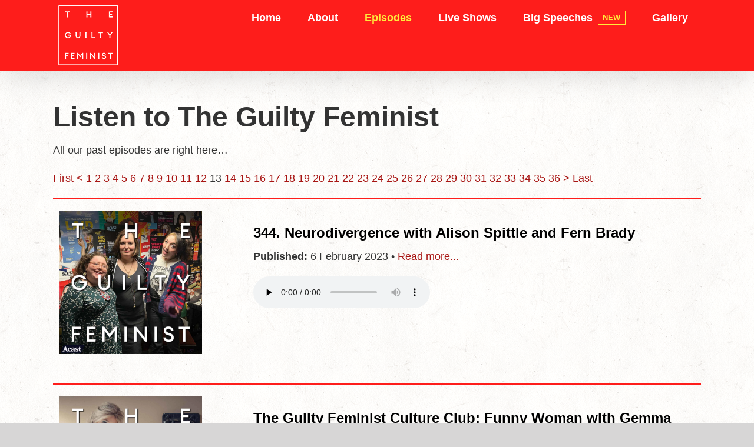

--- FILE ---
content_type: text/html; charset=UTF-8
request_url: https://guiltyfeminist.com/episodes/?epp=13
body_size: 14980
content:
<!DOCTYPE html><html class="avada-html-layout-wide avada-html-header-position-top" lang="en-GB" prefix="og: http://ogp.me/ns# fb: http://ogp.me/ns/fb#"><head> <script type="text/javascript">
/* <![CDATA[ */
var gform;gform||(document.addEventListener("gform_main_scripts_loaded",function(){gform.scriptsLoaded=!0}),document.addEventListener("gform/theme/scripts_loaded",function(){gform.themeScriptsLoaded=!0}),window.addEventListener("DOMContentLoaded",function(){gform.domLoaded=!0}),gform={domLoaded:!1,scriptsLoaded:!1,themeScriptsLoaded:!1,isFormEditor:()=>"function"==typeof InitializeEditor,callIfLoaded:function(o){return!(!gform.domLoaded||!gform.scriptsLoaded||!gform.themeScriptsLoaded&&!gform.isFormEditor()||(gform.isFormEditor()&&console.warn("The use of gform.initializeOnLoaded() is deprecated in the form editor context and will be removed in Gravity Forms 3.1."),o(),0))},initializeOnLoaded:function(o){gform.callIfLoaded(o)||(document.addEventListener("gform_main_scripts_loaded",()=>{gform.scriptsLoaded=!0,gform.callIfLoaded(o)}),document.addEventListener("gform/theme/scripts_loaded",()=>{gform.themeScriptsLoaded=!0,gform.callIfLoaded(o)}),window.addEventListener("DOMContentLoaded",()=>{gform.domLoaded=!0,gform.callIfLoaded(o)}))},hooks:{action:{},filter:{}},addAction:function(o,r,e,t){gform.addHook("action",o,r,e,t)},addFilter:function(o,r,e,t){gform.addHook("filter",o,r,e,t)},doAction:function(o){gform.doHook("action",o,arguments)},applyFilters:function(o){return gform.doHook("filter",o,arguments)},removeAction:function(o,r){gform.removeHook("action",o,r)},removeFilter:function(o,r,e){gform.removeHook("filter",o,r,e)},addHook:function(o,r,e,t,n){null==gform.hooks[o][r]&&(gform.hooks[o][r]=[]);var d=gform.hooks[o][r];null==n&&(n=r+"_"+d.length),gform.hooks[o][r].push({tag:n,callable:e,priority:t=null==t?10:t})},doHook:function(r,o,e){var t;if(e=Array.prototype.slice.call(e,1),null!=gform.hooks[r][o]&&((o=gform.hooks[r][o]).sort(function(o,r){return o.priority-r.priority}),o.forEach(function(o){"function"!=typeof(t=o.callable)&&(t=window[t]),"action"==r?t.apply(null,e):e[0]=t.apply(null,e)})),"filter"==r)return e[0]},removeHook:function(o,r,t,n){var e;null!=gform.hooks[o][r]&&(e=(e=gform.hooks[o][r]).filter(function(o,r,e){return!!(null!=n&&n!=o.tag||null!=t&&t!=o.priority)}),gform.hooks[o][r]=e)}});
/* ]]> */
</script>
<meta http-equiv="X-UA-Compatible" content="IE=edge" /><meta http-equiv="Content-Type" content="text/html; charset=utf-8"/><meta name="viewport" content="width=device-width, initial-scale=1" /><link media="all" href="https://guiltyfeminist.com/wp-content/cache/autoptimize/css/autoptimize_8e93fee514bb1c7555b8728089960bf2.css" rel="stylesheet"><title>Episodes &#8211; The Guilty Feminist</title><meta name='robots' content='max-image-preview:large' /><link rel="alternate" type="application/rss+xml" title="The Guilty Feminist &raquo; Feed" href="https://guiltyfeminist.com/feed/" /><link rel="alternate" type="application/rss+xml" title="The Guilty Feminist &raquo; Comments Feed" href="https://guiltyfeminist.com/comments/feed/" /><link rel="alternate" title="oEmbed (JSON)" type="application/json+oembed" href="https://guiltyfeminist.com/wp-json/oembed/1.0/embed?url=https%3A%2F%2Fguiltyfeminist.com%2Fepisodes%2F" /><link rel="alternate" title="oEmbed (XML)" type="text/xml+oembed" href="https://guiltyfeminist.com/wp-json/oembed/1.0/embed?url=https%3A%2F%2Fguiltyfeminist.com%2Fepisodes%2F&#038;format=xml" /><meta name="description" content="Listen to The Guilty Feminist
All our past episodes are right here... 
Next live show...  More live shows..."/><meta property="og:locale" content="en_GB"/><meta property="og:type" content="article"/><meta property="og:site_name" content="The Guilty Feminist"/><meta property="og:title" content="  Episodes"/><meta property="og:description" content="Listen to The Guilty Feminist
All our past episodes are right here... 
Next live show...  More live shows..."/><meta property="og:url" content="https://guiltyfeminist.com/episodes/"/><meta property="article:modified_time" content="2025-07-21T11:35:32+00:00"/><meta property="og:image" content="https://guiltyfeminist.com/wp-content/uploads/2019/04/GuiltyFeminist_Logo_120.png"/><meta property="og:image:width" content="120"/><meta property="og:image:height" content="120"/><meta property="og:image:type" content="image/png"/><link rel='stylesheet' id='fusion-dynamic-css-css' href='https://guiltyfeminist.com/wp-content/uploads/fusion-styles/731e410ad1948cbab0808736b8fae8dc.min.css?ver=3.13.3' type='text/css' media='all' /> <script type="text/javascript" src="https://guiltyfeminist.com/wp-includes/js/jquery/jquery.min.js?ver=3.7.1" id="jquery-core-js"></script> <link rel="https://api.w.org/" href="https://guiltyfeminist.com/wp-json/" /><link rel="alternate" title="JSON" type="application/json" href="https://guiltyfeminist.com/wp-json/wp/v2/pages/87" /><link rel="EditURI" type="application/rsd+xml" title="RSD" href="https://guiltyfeminist.com/xmlrpc.php?rsd" /><meta name="generator" content="WordPress 6.9" /><link rel="canonical" href="https://guiltyfeminist.com/episodes/" /><link rel='shortlink' href='https://guiltyfeminist.com/?p=87' /> <script type="text/javascript">(function(url){
	if(/(?:Chrome\/26\.0\.1410\.63 Safari\/537\.31|WordfenceTestMonBot)/.test(navigator.userAgent)){ return; }
	var addEvent = function(evt, handler) {
		if (window.addEventListener) {
			document.addEventListener(evt, handler, false);
		} else if (window.attachEvent) {
			document.attachEvent('on' + evt, handler);
		}
	};
	var removeEvent = function(evt, handler) {
		if (window.removeEventListener) {
			document.removeEventListener(evt, handler, false);
		} else if (window.detachEvent) {
			document.detachEvent('on' + evt, handler);
		}
	};
	var evts = 'contextmenu dblclick drag dragend dragenter dragleave dragover dragstart drop keydown keypress keyup mousedown mousemove mouseout mouseover mouseup mousewheel scroll'.split(' ');
	var logHuman = function() {
		if (window.wfLogHumanRan) { return; }
		window.wfLogHumanRan = true;
		var wfscr = document.createElement('script');
		wfscr.type = 'text/javascript';
		wfscr.async = true;
		wfscr.src = url + '&r=' + Math.random();
		(document.getElementsByTagName('head')[0]||document.getElementsByTagName('body')[0]).appendChild(wfscr);
		for (var i = 0; i < evts.length; i++) {
			removeEvent(evts[i], logHuman);
		}
	};
	for (var i = 0; i < evts.length; i++) {
		addEvent(evts[i], logHuman);
	}
})('//guiltyfeminist.com/?wordfence_lh=1&hid=5379FD54A96001893AF4E8F2C3970F30');</script><link rel="icon" href="https://guiltyfeminist.com/wp-content/uploads/2018/05/cropped-2018-logo-rw-32x32.jpg" sizes="32x32" /><link rel="icon" href="https://guiltyfeminist.com/wp-content/uploads/2018/05/cropped-2018-logo-rw-192x192.jpg" sizes="192x192" /><link rel="apple-touch-icon" href="https://guiltyfeminist.com/wp-content/uploads/2018/05/cropped-2018-logo-rw-180x180.jpg" /><meta name="msapplication-TileImage" content="https://guiltyfeminist.com/wp-content/uploads/2018/05/cropped-2018-logo-rw-270x270.jpg" /> <script type="text/javascript">var doc = document.documentElement;
			doc.setAttribute( 'data-useragent', navigator.userAgent );</script> </head><body data-rsssl=1 class="wp-singular page-template-default page page-id-87 wp-theme-Avada fusion-image-hovers fusion-pagination-sizing fusion-button_type-flat fusion-button_span-no fusion-button_gradient-linear avada-image-rollover-circle-yes avada-image-rollover-yes avada-image-rollover-direction-left fusion-body ltr no-tablet-sticky-header no-mobile-sticky-header no-mobile-slidingbar no-mobile-totop avada-has-rev-slider-styles fusion-disable-outline fusion-sub-menu-fade mobile-logo-pos-left layout-wide-mode avada-has-boxed-modal-shadow-none layout-scroll-offset-full avada-has-zero-margin-offset-top fusion-top-header menu-text-align-center mobile-menu-design-modern fusion-show-pagination-text fusion-header-layout-v1 avada-responsive avada-footer-fx-none avada-menu-highlight-style-background fusion-search-form-classic fusion-main-menu-search-overlay fusion-avatar-square avada-dropdown-styles avada-blog-layout-large avada-blog-archive-layout-large avada-header-shadow-yes avada-menu-icon-position-left avada-has-megamenu-shadow avada-has-mainmenu-dropdown-divider avada-has-breadcrumb-mobile-hidden avada-has-titlebar-hide avada-has-pagination-padding avada-flyout-menu-direction-fade avada-ec-views-v1" data-awb-post-id="87"> <a class="skip-link screen-reader-text" href="#content">Skip to content</a><div id="boxed-wrapper"><div id="wrapper" class="fusion-wrapper"><div id="home" style="position:relative;top:-1px;"></div><header class="fusion-header-wrapper fusion-header-shadow"><div class="fusion-header-v1 fusion-logo-alignment fusion-logo-left fusion-sticky-menu- fusion-sticky-logo- fusion-mobile-logo-  fusion-mobile-menu-design-modern"><div class="fusion-header-sticky-height"></div><div class="fusion-header"><div class="fusion-row"><div class="fusion-logo" data-margin-top="0" data-margin-bottom="0" data-margin-left="0px" data-margin-right="0px"> <a class="fusion-logo-link"  href="https://guiltyfeminist.com/" > <img src="https://guiltyfeminist.com/wp-content/uploads/2019/04/GuiltyFeminist_Logo_120.png" srcset="https://guiltyfeminist.com/wp-content/uploads/2019/04/GuiltyFeminist_Logo_120.png 1x" width="120" height="120" alt="The Guilty Feminist Logo" data-retina_logo_url="" class="fusion-standard-logo" /> </a></div><nav class="fusion-main-menu" aria-label="Main Menu"><div class="fusion-overlay-search"><form role="search" class="searchform fusion-search-form  fusion-search-form-classic" method="get" action="https://guiltyfeminist.com/"><div class="fusion-search-form-content"><div class="fusion-search-field search-field"> <label><span class="screen-reader-text">Search for:</span> <input type="search" value="" name="s" class="s" placeholder="Search..." required aria-required="true" aria-label="Search..."/> </label></div><div class="fusion-search-button search-button"> <input type="submit" class="fusion-search-submit searchsubmit" aria-label="Search" value="&#xf002;" /></div></div></form><div class="fusion-search-spacer"></div><a href="#" role="button" aria-label="Close Search" class="fusion-close-search"></a></div><ul id="menu-top-menu" class="fusion-menu"><li  id="menu-item-207"  class="menu-item menu-item-type-post_type menu-item-object-page menu-item-home menu-item-207"  data-item-id="207"><a  href="https://guiltyfeminist.com/" class="fusion-background-highlight"><span class="menu-text">Home</span></a></li><li  id="menu-item-96"  class="menu-item menu-item-type-post_type menu-item-object-page menu-item-96"  data-item-id="96"><a  href="https://guiltyfeminist.com/about/" class="fusion-background-highlight"><span class="menu-text">About</span></a></li><li  id="menu-item-97"  class="menu-item menu-item-type-post_type menu-item-object-page current-menu-item page_item page-item-87 current_page_item menu-item-97"  data-item-id="97"><a  href="https://guiltyfeminist.com/episodes/" class="fusion-background-highlight"><span class="menu-text">Episodes</span></a></li><li  id="menu-item-100"  class="menu-item menu-item-type-post_type menu-item-object-page menu-item-100"  data-item-id="100"><a  href="https://guiltyfeminist.com/live-shows/" class="fusion-background-highlight"><span class="menu-text">Live Shows</span></a></li><li  id="menu-item-4173"  class="menu-item menu-item-type-post_type menu-item-object-page menu-item-4173"  data-item-id="4173"><a  href="https://guiltyfeminist.com/big-speeches/" class="fusion-background-highlight fusion-has-highlight-label"><span class="menu-text">Big Speeches<span class="fusion-menu-highlight-label" style="border-color:var(--awb-custom11);color:var(--awb-custom11);">NEW</span></span></a></li><li  id="menu-item-98"  class="menu-item menu-item-type-post_type menu-item-object-page menu-item-98"  data-item-id="98"><a  href="https://guiltyfeminist.com/gallery/" class="fusion-background-highlight"><span class="menu-text">Gallery</span></a></li></ul></nav><div class="fusion-mobile-menu-icons"> <a href="#" class="fusion-icon awb-icon-bars" aria-label="Toggle mobile menu" aria-expanded="false"></a></div><nav class="fusion-mobile-nav-holder fusion-mobile-menu-text-align-left fusion-mobile-menu-indicator-hide" aria-label="Main Menu Mobile"></nav></div></div></div><div class="fusion-clearfix"></div></header><div id="sliders-container" class="fusion-slider-visibility"></div><main id="main" class="clearfix "><div class="fusion-row" style=""><section id="content" style="width: 100%;"><div id="post-87" class="post-87 page type-page status-publish hentry"> <span class="entry-title rich-snippet-hidden">Episodes</span><span class="vcard rich-snippet-hidden"><span class="fn"><a href="https://guiltyfeminist.com/author/admin_tom/" title="Posts by Tom Salinsky" rel="author">Tom Salinsky</a></span></span><span class="updated rich-snippet-hidden">2025-07-21T12:35:32+01:00</span><div class="post-content"><div class="fusion-fullwidth fullwidth-box fusion-builder-row-1 nonhundred-percent-fullwidth non-hundred-percent-height-scrolling" style="--awb-border-radius-top-left:0px;--awb-border-radius-top-right:0px;--awb-border-radius-bottom-right:0px;--awb-border-radius-bottom-left:0px;--awb-background-color:rgba(255,255,255,0);--awb-flex-wrap:wrap;" ><div class="fusion-builder-row fusion-row"><div class="fusion-layout-column fusion_builder_column fusion-builder-column-0 fusion_builder_column_1_1 1_1 fusion-one-full fusion-column-first fusion-column-last" style="--awb-bg-size:cover;--awb-margin-bottom:0px;"><div class="fusion-column-wrapper fusion-flex-column-wrapper-legacy"><div class="fusion-text fusion-text-1"><h1>Listen to The Guilty Feminist</h1><p>All our past episodes are right here&#8230;</p><p id="pagination-top"><a href="?epp=1">First</a> <a href="?epp=12"><</a> <a href="?epp=1">1</a> <a href="?epp=2">2</a> <a href="?epp=3">3</a> <a href="?epp=4">4</a> <a href="?epp=5">5</a> <a href="?epp=6">6</a> <a href="?epp=7">7</a> <a href="?epp=8">8</a> <a href="?epp=9">9</a> <a href="?epp=10">10</a> <a href="?epp=11">11</a> <a href="?epp=12">12</a> 13 <a href="?epp=14">14</a> <a href="?epp=15">15</a> <a href="?epp=16">16</a> <a href="?epp=17">17</a> <a href="?epp=18">18</a> <a href="?epp=19">19</a> <a href="?epp=20">20</a> <a href="?epp=21">21</a> <a href="?epp=22">22</a> <a href="?epp=23">23</a> <a href="?epp=24">24</a> <a href="?epp=25">25</a> <a href="?epp=26">26</a> <a href="?epp=27">27</a> <a href="?epp=28">28</a> <a href="?epp=29">29</a> <a href="?epp=30">30</a> <a href="?epp=31">31</a> <a href="?epp=32">32</a> <a href="?epp=33">33</a> <a href="?epp=34">34</a> <a href="?epp=35">35</a> <a href="?epp=36">36</a> <a href="?epp=14"">></a> <a href="?epp=36">Last</a></p><div class="fusion-builder-row fusion-builder-row-inner fusion-row " style="border-top: 2px solid #fe1d1b;"><div  class="fusion-layout-column fusion_builder_column fusion_builder_column_1_4  fusion-one-fourth fusion-column-first 1_4"  style='margin-top: 0px;margin-bottom: 50px;width:25%;width:calc(25% - ( ( 4% ) * 0.25 ) );margin-right:4%; padding-top:20px'><div class="fusion-column-wrapper" style="background-position:left top;background-repeat:no-repeat;-webkit-background-size:cover;-moz-background-size:cover;-o-background-size:cover;background-size:cover;"  data-bg-url=""> <span class="fusion-imageframe imageframe-none imageframe-1 hover-type-none"> <img decoding="async" src="https://megaphone.imgix.net/podcasts/5168dd72-9ac3-11f0-b3bf-b31e7716f1cb/image/cb089bcd836f90b451ab94210df72ac5.jpeg?ixlib=rails-4.3.1&max-w=3000&max-h=3000&fit=crop&auto=format,compress" width="250" height="141" alt="" title="" class="img-responsive wp-image-4211"/> </span></div></div><div  class="fusion-layout-column fusion_builder_column fusion_builder_column_3_4  fusion-three-fourth fusion-column-last 3_4"  style='margin-top: 0px;margin-bottom: 50px;width:75%;width:calc(75% - ( ( 4% ) * 0.75 ) );'><div class="fusion-column-wrapper" style="background-position:left top;background-repeat:no-repeat;-webkit-background-size:cover;-moz-background-size:cover;-o-background-size:cover;background-size:cover; padding-top:20px"  data-bg-url=""><div class="fusion-text"><h2><a href="/episode?episode=466" style="color:#000;">344. Neurodivergence with Alison Spittle and Fern Brady</a></h2><p><strong>Published: </strong>6 February 2023 &bull; <a href="/episode?episode=466">Read more...</a></p><p></p><p><audio controls preload="none"><source src="https://traffic.megaphone.fm/APL5675616079.mp3?updated=1759266364" type="audio/mpeg">Your browser does not support the audio element.</audio></p></div></div></div></div><div class="fusion-builder-row fusion-builder-row-inner fusion-row " style="border-top: 2px solid #fe1d1b;"><div  class="fusion-layout-column fusion_builder_column fusion_builder_column_1_4  fusion-one-fourth fusion-column-first 1_4"  style='margin-top: 0px;margin-bottom: 50px;width:25%;width:calc(25% - ( ( 4% ) * 0.25 ) );margin-right:4%; padding-top:20px'><div class="fusion-column-wrapper" style="background-position:left top;background-repeat:no-repeat;-webkit-background-size:cover;-moz-background-size:cover;-o-background-size:cover;background-size:cover;"  data-bg-url=""> <span class="fusion-imageframe imageframe-none imageframe-1 hover-type-none"> <img decoding="async" src="https://megaphone.imgix.net/podcasts/51d4af98-9ac3-11f0-b3bf-5f7852733e0b/image/7c663a9f71a4b516baf925bd642fea24.jpeg?ixlib=rails-4.3.1&max-w=3000&max-h=3000&fit=crop&auto=format,compress" width="250" height="141" alt="" title="" class="img-responsive wp-image-4211"/> </span></div></div><div  class="fusion-layout-column fusion_builder_column fusion_builder_column_3_4  fusion-three-fourth fusion-column-last 3_4"  style='margin-top: 0px;margin-bottom: 50px;width:75%;width:calc(75% - ( ( 4% ) * 0.75 ) );'><div class="fusion-column-wrapper" style="background-position:left top;background-repeat:no-repeat;-webkit-background-size:cover;-moz-background-size:cover;-o-background-size:cover;background-size:cover; padding-top:20px"  data-bg-url=""><div class="fusion-text"><h2><a href="/episode?episode=465" style="color:#000;">The Guilty Feminist Culture Club: Funny Woman with Gemma Arterton</a></h2><p><strong>Published: </strong>3 February 2023 &bull; <a href="/episode?episode=465">Read more...</a></p><p></p><p><audio controls preload="none"><source src="https://traffic.megaphone.fm/APL9669233761.mp3?updated=1759265984" type="audio/mpeg">Your browser does not support the audio element.</audio></p></div></div></div></div><div class="fusion-builder-row fusion-builder-row-inner fusion-row " style="border-top: 2px solid #fe1d1b;"><div  class="fusion-layout-column fusion_builder_column fusion_builder_column_1_4  fusion-one-fourth fusion-column-first 1_4"  style='margin-top: 0px;margin-bottom: 50px;width:25%;width:calc(25% - ( ( 4% ) * 0.25 ) );margin-right:4%; padding-top:20px'><div class="fusion-column-wrapper" style="background-position:left top;background-repeat:no-repeat;-webkit-background-size:cover;-moz-background-size:cover;-o-background-size:cover;background-size:cover;"  data-bg-url=""> <span class="fusion-imageframe imageframe-none imageframe-1 hover-type-none"> <img decoding="async" src="https://megaphone.imgix.net/podcasts/523a864c-9ac3-11f0-b3bf-5f96016751e5/image/8cf82726a404d3a4d385df3b9b95071b.jpeg?ixlib=rails-4.3.1&max-w=3000&max-h=3000&fit=crop&auto=format,compress" width="250" height="141" alt="" title="" class="img-responsive wp-image-4211"/> </span></div></div><div  class="fusion-layout-column fusion_builder_column fusion_builder_column_3_4  fusion-three-fourth fusion-column-last 3_4"  style='margin-top: 0px;margin-bottom: 50px;width:75%;width:calc(75% - ( ( 4% ) * 0.75 ) );'><div class="fusion-column-wrapper" style="background-position:left top;background-repeat:no-repeat;-webkit-background-size:cover;-moz-background-size:cover;-o-background-size:cover;background-size:cover; padding-top:20px"  data-bg-url=""><div class="fusion-text"><h2><a href="/episode?episode=464" style="color:#000;">343. Confessions with Jessica Fostekew and special guest Catherine Cohen</a></h2><p><strong>Published: </strong>30 January 2023 &bull; <a href="/episode?episode=464">Read more...</a></p><p></p><p><audio controls preload="none"><source src="https://traffic.megaphone.fm/APL6844376765.mp3?updated=1759266288" type="audio/mpeg">Your browser does not support the audio element.</audio></p></div></div></div></div><div class="fusion-builder-row fusion-builder-row-inner fusion-row " style="border-top: 2px solid #fe1d1b;"><div  class="fusion-layout-column fusion_builder_column fusion_builder_column_1_4  fusion-one-fourth fusion-column-first 1_4"  style='margin-top: 0px;margin-bottom: 50px;width:25%;width:calc(25% - ( ( 4% ) * 0.25 ) );margin-right:4%; padding-top:20px'><div class="fusion-column-wrapper" style="background-position:left top;background-repeat:no-repeat;-webkit-background-size:cover;-moz-background-size:cover;-o-background-size:cover;background-size:cover;"  data-bg-url=""> <span class="fusion-imageframe imageframe-none imageframe-1 hover-type-none"> <img decoding="async" src="https://megaphone.imgix.net/podcasts/52a37a9e-9ac3-11f0-b3bf-dbff47a20bf8/image/37916607f42bbe3277ad63a60ea65af4.jpeg?ixlib=rails-4.3.1&max-w=3000&max-h=3000&fit=crop&auto=format,compress" width="250" height="141" alt="" title="" class="img-responsive wp-image-4211"/> </span></div></div><div  class="fusion-layout-column fusion_builder_column fusion_builder_column_3_4  fusion-three-fourth fusion-column-last 3_4"  style='margin-top: 0px;margin-bottom: 50px;width:75%;width:calc(75% - ( ( 4% ) * 0.75 ) );'><div class="fusion-column-wrapper" style="background-position:left top;background-repeat:no-repeat;-webkit-background-size:cover;-moz-background-size:cover;-o-background-size:cover;background-size:cover; padding-top:20px"  data-bg-url=""><div class="fusion-text"><h2><a href="/episode?episode=463" style="color:#000;">342. Town Hall with Lauren Levine, Tamzin Lent, Jamie Klingler and Mandu Reid</a></h2><p><strong>Published: </strong>23 January 2023 &bull; <a href="/episode?episode=463">Read more...</a></p><p></p><p><audio controls preload="none"><source src="https://traffic.megaphone.fm/APL5886882687.mp3?updated=1759266397" type="audio/mpeg">Your browser does not support the audio element.</audio></p></div></div></div></div><div class="fusion-builder-row fusion-builder-row-inner fusion-row " style="border-top: 2px solid #fe1d1b;"><div  class="fusion-layout-column fusion_builder_column fusion_builder_column_1_4  fusion-one-fourth fusion-column-first 1_4"  style='margin-top: 0px;margin-bottom: 50px;width:25%;width:calc(25% - ( ( 4% ) * 0.25 ) );margin-right:4%; padding-top:20px'><div class="fusion-column-wrapper" style="background-position:left top;background-repeat:no-repeat;-webkit-background-size:cover;-moz-background-size:cover;-o-background-size:cover;background-size:cover;"  data-bg-url=""> <span class="fusion-imageframe imageframe-none imageframe-1 hover-type-none"> <img decoding="async" src="https://megaphone.imgix.net/podcasts/53155146-9ac3-11f0-b3bf-27cc7b5e6886/image/cbf590b2c94864b95f44ea4bc44ddb1e.jpeg?ixlib=rails-4.3.1&max-w=3000&max-h=3000&fit=crop&auto=format,compress" width="250" height="141" alt="" title="" class="img-responsive wp-image-4211"/> </span></div></div><div  class="fusion-layout-column fusion_builder_column fusion_builder_column_3_4  fusion-three-fourth fusion-column-last 3_4"  style='margin-top: 0px;margin-bottom: 50px;width:75%;width:calc(75% - ( ( 4% ) * 0.75 ) );'><div class="fusion-column-wrapper" style="background-position:left top;background-repeat:no-repeat;-webkit-background-size:cover;-moz-background-size:cover;-o-background-size:cover;background-size:cover; padding-top:20px"  data-bg-url=""><div class="fusion-text"><h2><a href="/episode?episode=462" style="color:#000;">341. Live from London with Jessica Fostekew and Chloe Petts</a></h2><p><strong>Published: </strong>16 January 2023 &bull; <a href="/episode?episode=462">Read more...</a></p><p></p><p><audio controls preload="none"><source src="https://traffic.megaphone.fm/APL8907979840.mp3?updated=1759266243" type="audio/mpeg">Your browser does not support the audio element.</audio></p></div></div></div></div><div class="fusion-builder-row fusion-builder-row-inner fusion-row " style="border-top: 2px solid #fe1d1b;"><div  class="fusion-layout-column fusion_builder_column fusion_builder_column_1_4  fusion-one-fourth fusion-column-first 1_4"  style='margin-top: 0px;margin-bottom: 50px;width:25%;width:calc(25% - ( ( 4% ) * 0.25 ) );margin-right:4%; padding-top:20px'><div class="fusion-column-wrapper" style="background-position:left top;background-repeat:no-repeat;-webkit-background-size:cover;-moz-background-size:cover;-o-background-size:cover;background-size:cover;"  data-bg-url=""> <span class="fusion-imageframe imageframe-none imageframe-1 hover-type-none"> <img decoding="async" src="https://megaphone.imgix.net/podcasts/538aed34-9ac3-11f0-b3bf-8f7b2bc7b6c5/image/8a6d65de1341b9d733e41fffc3976e52.jpeg?ixlib=rails-4.3.1&max-w=3000&max-h=3000&fit=crop&auto=format,compress" width="250" height="141" alt="" title="" class="img-responsive wp-image-4211"/> </span></div></div><div  class="fusion-layout-column fusion_builder_column fusion_builder_column_3_4  fusion-three-fourth fusion-column-last 3_4"  style='margin-top: 0px;margin-bottom: 50px;width:75%;width:calc(75% - ( ( 4% ) * 0.75 ) );'><div class="fusion-column-wrapper" style="background-position:left top;background-repeat:no-repeat;-webkit-background-size:cover;-moz-background-size:cover;-o-background-size:cover;background-size:cover; padding-top:20px"  data-bg-url=""><div class="fusion-text"><h2><a href="/episode?episode=461" style="color:#000;">Iran continued with special guests Ramita Navai and Rogine Babaei </a></h2><p><strong>Published: </strong>11 January 2023 &bull; <a href="/episode?episode=461">Read more...</a></p><p></p><p><audio controls preload="none"><source src="https://traffic.megaphone.fm/APL4952865380.mp3?updated=1759265970" type="audio/mpeg">Your browser does not support the audio element.</audio></p></div></div></div></div><div class="fusion-builder-row fusion-builder-row-inner fusion-row " style="border-top: 2px solid #fe1d1b;"><div  class="fusion-layout-column fusion_builder_column fusion_builder_column_1_4  fusion-one-fourth fusion-column-first 1_4"  style='margin-top: 0px;margin-bottom: 50px;width:25%;width:calc(25% - ( ( 4% ) * 0.25 ) );margin-right:4%; padding-top:20px'><div class="fusion-column-wrapper" style="background-position:left top;background-repeat:no-repeat;-webkit-background-size:cover;-moz-background-size:cover;-o-background-size:cover;background-size:cover;"  data-bg-url=""> <span class="fusion-imageframe imageframe-none imageframe-1 hover-type-none"> <img decoding="async" src="https://megaphone.imgix.net/podcasts/53f9b6ce-9ac3-11f0-b3bf-c7f1c9ebe0b0/image/eedea5fe790db43e55eaef762607c8a4.jpeg?ixlib=rails-4.3.1&max-w=3000&max-h=3000&fit=crop&auto=format,compress" width="250" height="141" alt="" title="" class="img-responsive wp-image-4211"/> </span></div></div><div  class="fusion-layout-column fusion_builder_column fusion_builder_column_3_4  fusion-three-fourth fusion-column-last 3_4"  style='margin-top: 0px;margin-bottom: 50px;width:75%;width:calc(75% - ( ( 4% ) * 0.75 ) );'><div class="fusion-column-wrapper" style="background-position:left top;background-repeat:no-repeat;-webkit-background-size:cover;-moz-background-size:cover;-o-background-size:cover;background-size:cover; padding-top:20px"  data-bg-url=""><div class="fusion-text"><h2><a href="/episode?episode=460" style="color:#000;">340. Iran with Shaparak Khorsandi and special guests Ramita Navai and Rogine Babaei</a></h2><p><strong>Published: </strong>9 January 2023 &bull; <a href="/episode?episode=460">Read more...</a></p><p></p><p><audio controls preload="none"><source src="https://traffic.megaphone.fm/APL2654449262.mp3?updated=1759266260" type="audio/mpeg">Your browser does not support the audio element.</audio></p></div></div></div></div><div class="fusion-builder-row fusion-builder-row-inner fusion-row " style="border-top: 2px solid #fe1d1b;"><div  class="fusion-layout-column fusion_builder_column fusion_builder_column_1_4  fusion-one-fourth fusion-column-first 1_4"  style='margin-top: 0px;margin-bottom: 50px;width:25%;width:calc(25% - ( ( 4% ) * 0.25 ) );margin-right:4%; padding-top:20px'><div class="fusion-column-wrapper" style="background-position:left top;background-repeat:no-repeat;-webkit-background-size:cover;-moz-background-size:cover;-o-background-size:cover;background-size:cover;"  data-bg-url=""> <span class="fusion-imageframe imageframe-none imageframe-1 hover-type-none"> <img decoding="async" src="https://megaphone.imgix.net/podcasts/5466b83c-9ac3-11f0-b3bf-7f504c92f9a4/image/5055649f0fbc54646a309fc66426080c.jpeg?ixlib=rails-4.3.1&max-w=3000&max-h=3000&fit=crop&auto=format,compress" width="250" height="141" alt="" title="" class="img-responsive wp-image-4211"/> </span></div></div><div  class="fusion-layout-column fusion_builder_column fusion_builder_column_3_4  fusion-three-fourth fusion-column-last 3_4"  style='margin-top: 0px;margin-bottom: 50px;width:75%;width:calc(75% - ( ( 4% ) * 0.75 ) );'><div class="fusion-column-wrapper" style="background-position:left top;background-repeat:no-repeat;-webkit-background-size:cover;-moz-background-size:cover;-o-background-size:cover;background-size:cover; padding-top:20px"  data-bg-url=""><div class="fusion-text"><h2><a href="/episode?episode=459" style="color:#000;">339. Live from Wellington with Cal Wilson and special guest Malina Momcilovic - part two</a></h2><p><strong>Published: </strong>2 January 2023 &bull; <a href="/episode?episode=459">Read more...</a></p><p></p><p><audio controls preload="none"><source src="https://traffic.megaphone.fm/APL2023079965.mp3?updated=1759266180" type="audio/mpeg">Your browser does not support the audio element.</audio></p></div></div></div></div><div class="fusion-builder-row fusion-builder-row-inner fusion-row " style="border-top: 2px solid #fe1d1b;"><div  class="fusion-layout-column fusion_builder_column fusion_builder_column_1_4  fusion-one-fourth fusion-column-first 1_4"  style='margin-top: 0px;margin-bottom: 50px;width:25%;width:calc(25% - ( ( 4% ) * 0.25 ) );margin-right:4%; padding-top:20px'><div class="fusion-column-wrapper" style="background-position:left top;background-repeat:no-repeat;-webkit-background-size:cover;-moz-background-size:cover;-o-background-size:cover;background-size:cover;"  data-bg-url=""> <span class="fusion-imageframe imageframe-none imageframe-1 hover-type-none"> <img decoding="async" src="https://megaphone.imgix.net/podcasts/54d27a7c-9ac3-11f0-b3bf-63127a4edff1/image/5055649f0fbc54646a309fc66426080c.jpeg?ixlib=rails-4.3.1&max-w=3000&max-h=3000&fit=crop&auto=format,compress" width="250" height="141" alt="" title="" class="img-responsive wp-image-4211"/> </span></div></div><div  class="fusion-layout-column fusion_builder_column fusion_builder_column_3_4  fusion-three-fourth fusion-column-last 3_4"  style='margin-top: 0px;margin-bottom: 50px;width:75%;width:calc(75% - ( ( 4% ) * 0.75 ) );'><div class="fusion-column-wrapper" style="background-position:left top;background-repeat:no-repeat;-webkit-background-size:cover;-moz-background-size:cover;-o-background-size:cover;background-size:cover; padding-top:20px"  data-bg-url=""><div class="fusion-text"><h2><a href="/episode?episode=458" style="color:#000;">339. Live from Wellington with Cal Wilson and special guest Malina Momcilovic - part one</a></h2><p><strong>Published: </strong>2 January 2023 &bull; <a href="/episode?episode=458">Read more...</a></p><p></p><p><audio controls preload="none"><source src="https://traffic.megaphone.fm/APL8793238565.mp3?updated=1759266245" type="audio/mpeg">Your browser does not support the audio element.</audio></p></div></div></div></div><div class="fusion-builder-row fusion-builder-row-inner fusion-row " style="border-top: 2px solid #fe1d1b;"><div  class="fusion-layout-column fusion_builder_column fusion_builder_column_1_4  fusion-one-fourth fusion-column-first 1_4"  style='margin-top: 0px;margin-bottom: 50px;width:25%;width:calc(25% - ( ( 4% ) * 0.25 ) );margin-right:4%; padding-top:20px'><div class="fusion-column-wrapper" style="background-position:left top;background-repeat:no-repeat;-webkit-background-size:cover;-moz-background-size:cover;-o-background-size:cover;background-size:cover;"  data-bg-url=""> <span class="fusion-imageframe imageframe-none imageframe-1 hover-type-none"> <img decoding="async" src="https://megaphone.imgix.net/podcasts/554c9ba4-9ac3-11f0-b3bf-f3fb4a6b68ad/image/ce7649ff508ddb5f2d041407b581d0c1.jpeg?ixlib=rails-4.3.1&max-w=3000&max-h=3000&fit=crop&auto=format,compress" width="250" height="141" alt="" title="" class="img-responsive wp-image-4211"/> </span></div></div><div  class="fusion-layout-column fusion_builder_column fusion_builder_column_3_4  fusion-three-fourth fusion-column-last 3_4"  style='margin-top: 0px;margin-bottom: 50px;width:75%;width:calc(75% - ( ( 4% ) * 0.75 ) );'><div class="fusion-column-wrapper" style="background-position:left top;background-repeat:no-repeat;-webkit-background-size:cover;-moz-background-size:cover;-o-background-size:cover;background-size:cover; padding-top:20px"  data-bg-url=""><div class="fusion-text"><h2><a href="/episode?episode=457" style="color:#000;">338. Camp as Christmas 2022 - part two</a></h2><p><strong>Published: </strong>26 December 2022 &bull; <a href="/episode?episode=457">Read more...</a></p><p></p><p><audio controls preload="none"><source src="https://traffic.megaphone.fm/APL2655152418.mp3?updated=1759266239" type="audio/mpeg">Your browser does not support the audio element.</audio></p></div></div></div></div><div class="fusion-builder-row fusion-builder-row-inner fusion-row " style="border-top: 2px solid #fe1d1b;"><div  class="fusion-layout-column fusion_builder_column fusion_builder_column_1_4  fusion-one-fourth fusion-column-first 1_4"  style='margin-top: 0px;margin-bottom: 50px;width:25%;width:calc(25% - ( ( 4% ) * 0.25 ) );margin-right:4%; padding-top:20px'><div class="fusion-column-wrapper" style="background-position:left top;background-repeat:no-repeat;-webkit-background-size:cover;-moz-background-size:cover;-o-background-size:cover;background-size:cover;"  data-bg-url=""> <span class="fusion-imageframe imageframe-none imageframe-1 hover-type-none"> <img decoding="async" src="https://megaphone.imgix.net/podcasts/55b65a8a-9ac3-11f0-b3bf-8ffd69253002/image/fbcbf46161ed1d505d7151b89c6e8929.jpeg?ixlib=rails-4.3.1&max-w=3000&max-h=3000&fit=crop&auto=format,compress" width="250" height="141" alt="" title="" class="img-responsive wp-image-4211"/> </span></div></div><div  class="fusion-layout-column fusion_builder_column fusion_builder_column_3_4  fusion-three-fourth fusion-column-last 3_4"  style='margin-top: 0px;margin-bottom: 50px;width:75%;width:calc(75% - ( ( 4% ) * 0.75 ) );'><div class="fusion-column-wrapper" style="background-position:left top;background-repeat:no-repeat;-webkit-background-size:cover;-moz-background-size:cover;-o-background-size:cover;background-size:cover; padding-top:20px"  data-bg-url=""><div class="fusion-text"><h2><a href="/episode?episode=456" style="color:#000;">338. Camp as Christmas 2022 - part one</a></h2><p><strong>Published: </strong>26 December 2022 &bull; <a href="/episode?episode=456">Read more...</a></p><p></p><p><audio controls preload="none"><source src="https://traffic.megaphone.fm/APL1700493680.mp3?updated=1759266184" type="audio/mpeg">Your browser does not support the audio element.</audio></p></div></div></div></div><div class="fusion-builder-row fusion-builder-row-inner fusion-row " style="border-top: 2px solid #fe1d1b;"><div  class="fusion-layout-column fusion_builder_column fusion_builder_column_1_4  fusion-one-fourth fusion-column-first 1_4"  style='margin-top: 0px;margin-bottom: 50px;width:25%;width:calc(25% - ( ( 4% ) * 0.25 ) );margin-right:4%; padding-top:20px'><div class="fusion-column-wrapper" style="background-position:left top;background-repeat:no-repeat;-webkit-background-size:cover;-moz-background-size:cover;-o-background-size:cover;background-size:cover;"  data-bg-url=""> <span class="fusion-imageframe imageframe-none imageframe-1 hover-type-none"> <img decoding="async" src="https://megaphone.imgix.net/podcasts/561c9a2a-9ac3-11f0-b3bf-137eaf0898b6/image/9222bc2dc3f100c2d5e5fb191be3e76e.jpeg?ixlib=rails-4.3.1&max-w=3000&max-h=3000&fit=crop&auto=format,compress" width="250" height="141" alt="" title="" class="img-responsive wp-image-4211"/> </span></div></div><div  class="fusion-layout-column fusion_builder_column fusion_builder_column_3_4  fusion-three-fourth fusion-column-last 3_4"  style='margin-top: 0px;margin-bottom: 50px;width:75%;width:calc(75% - ( ( 4% ) * 0.75 ) );'><div class="fusion-column-wrapper" style="background-position:left top;background-repeat:no-repeat;-webkit-background-size:cover;-moz-background-size:cover;-o-background-size:cover;background-size:cover; padding-top:20px"  data-bg-url=""><div class="fusion-text"><h2><a href="/episode?episode=455" style="color:#000;">Media Storm talks comedy and 'cancellation' with Deborah Frances-White and Isabelle Farah</a></h2><p><strong>Published: </strong>22 December 2022 &bull; <a href="/episode?episode=455">Read more...</a></p><p></p><p><audio controls preload="none"><source src="https://traffic.megaphone.fm/APL6560788157.mp3?updated=1759266117" type="audio/mpeg">Your browser does not support the audio element.</audio></p></div></div></div></div><div class="fusion-builder-row fusion-builder-row-inner fusion-row " style="border-top: 2px solid #fe1d1b;"><div  class="fusion-layout-column fusion_builder_column fusion_builder_column_1_4  fusion-one-fourth fusion-column-first 1_4"  style='margin-top: 0px;margin-bottom: 50px;width:25%;width:calc(25% - ( ( 4% ) * 0.25 ) );margin-right:4%; padding-top:20px'><div class="fusion-column-wrapper" style="background-position:left top;background-repeat:no-repeat;-webkit-background-size:cover;-moz-background-size:cover;-o-background-size:cover;background-size:cover;"  data-bg-url=""> <span class="fusion-imageframe imageframe-none imageframe-1 hover-type-none"> <img decoding="async" src="https://megaphone.imgix.net/podcasts/5685bfb4-9ac3-11f0-b3bf-c30ee6886387/image/61ed0b7b2ca30959e400275acd80ce35.jpeg?ixlib=rails-4.3.1&max-w=3000&max-h=3000&fit=crop&auto=format,compress" width="250" height="141" alt="" title="" class="img-responsive wp-image-4211"/> </span></div></div><div  class="fusion-layout-column fusion_builder_column fusion_builder_column_3_4  fusion-three-fourth fusion-column-last 3_4"  style='margin-top: 0px;margin-bottom: 50px;width:75%;width:calc(75% - ( ( 4% ) * 0.75 ) );'><div class="fusion-column-wrapper" style="background-position:left top;background-repeat:no-repeat;-webkit-background-size:cover;-moz-background-size:cover;-o-background-size:cover;background-size:cover; padding-top:20px"  data-bg-url=""><div class="fusion-text"><h2><a href="/episode?episode=454" style="color:#000;">337. Live from Auckland with Cal Wilson, Mai Chen and Grace Petrie - part two</a></h2><p><strong>Published: </strong>19 December 2022 &bull; <a href="/episode?episode=454">Read more...</a></p><p></p><p><audio controls preload="none"><source src="https://traffic.megaphone.fm/APL4754093457.mp3?updated=1759266190" type="audio/mpeg">Your browser does not support the audio element.</audio></p></div></div></div></div><div class="fusion-builder-row fusion-builder-row-inner fusion-row " style="border-top: 2px solid #fe1d1b;"><div  class="fusion-layout-column fusion_builder_column fusion_builder_column_1_4  fusion-one-fourth fusion-column-first 1_4"  style='margin-top: 0px;margin-bottom: 50px;width:25%;width:calc(25% - ( ( 4% ) * 0.25 ) );margin-right:4%; padding-top:20px'><div class="fusion-column-wrapper" style="background-position:left top;background-repeat:no-repeat;-webkit-background-size:cover;-moz-background-size:cover;-o-background-size:cover;background-size:cover;"  data-bg-url=""> <span class="fusion-imageframe imageframe-none imageframe-1 hover-type-none"> <img decoding="async" src="https://megaphone.imgix.net/podcasts/56ed4f12-9ac3-11f0-b3bf-6b9a86007d20/image/61ed0b7b2ca30959e400275acd80ce35.jpeg?ixlib=rails-4.3.1&max-w=3000&max-h=3000&fit=crop&auto=format,compress" width="250" height="141" alt="" title="" class="img-responsive wp-image-4211"/> </span></div></div><div  class="fusion-layout-column fusion_builder_column fusion_builder_column_3_4  fusion-three-fourth fusion-column-last 3_4"  style='margin-top: 0px;margin-bottom: 50px;width:75%;width:calc(75% - ( ( 4% ) * 0.75 ) );'><div class="fusion-column-wrapper" style="background-position:left top;background-repeat:no-repeat;-webkit-background-size:cover;-moz-background-size:cover;-o-background-size:cover;background-size:cover; padding-top:20px"  data-bg-url=""><div class="fusion-text"><h2><a href="/episode?episode=453" style="color:#000;">337. Live from Auckland with Cal Wilson, Mai Chen and Grace Petrie - part one</a></h2><p><strong>Published: </strong>19 December 2022 &bull; <a href="/episode?episode=453">Read more...</a></p><p></p><p><audio controls preload="none"><source src="https://traffic.megaphone.fm/APL1550861712.mp3?updated=1759266191" type="audio/mpeg">Your browser does not support the audio element.</audio></p></div></div></div></div><div class="fusion-builder-row fusion-builder-row-inner fusion-row " style="border-top: 2px solid #fe1d1b;"><div  class="fusion-layout-column fusion_builder_column fusion_builder_column_1_4  fusion-one-fourth fusion-column-first 1_4"  style='margin-top: 0px;margin-bottom: 50px;width:25%;width:calc(25% - ( ( 4% ) * 0.25 ) );margin-right:4%; padding-top:20px'><div class="fusion-column-wrapper" style="background-position:left top;background-repeat:no-repeat;-webkit-background-size:cover;-moz-background-size:cover;-o-background-size:cover;background-size:cover;"  data-bg-url=""> <span class="fusion-imageframe imageframe-none imageframe-1 hover-type-none"> <img decoding="async" src="https://megaphone.imgix.net/podcasts/575a78f8-9ac3-11f0-b3bf-774b3935ff30/image/dc55c26d03692422a0cc2dc7cdb8a593.jpeg?ixlib=rails-4.3.1&max-w=3000&max-h=3000&fit=crop&auto=format,compress" width="250" height="141" alt="" title="" class="img-responsive wp-image-4211"/> </span></div></div><div  class="fusion-layout-column fusion_builder_column fusion_builder_column_3_4  fusion-three-fourth fusion-column-last 3_4"  style='margin-top: 0px;margin-bottom: 50px;width:75%;width:calc(75% - ( ( 4% ) * 0.75 ) );'><div class="fusion-column-wrapper" style="background-position:left top;background-repeat:no-repeat;-webkit-background-size:cover;-moz-background-size:cover;-o-background-size:cover;background-size:cover; padding-top:20px"  data-bg-url=""><div class="fusion-text"><h2><a href="/episode?episode=452" style="color:#000;">This Is How You Do It: Megha Mohan</a></h2><p><strong>Published: </strong>15 December 2022 &bull; <a href="/episode?episode=452">Read more...</a></p><p></p><p><audio controls preload="none"><source src="https://traffic.megaphone.fm/APL1058966644.mp3?updated=1759266103" type="audio/mpeg">Your browser does not support the audio element.</audio></p></div></div></div></div><div class="fusion-builder-row fusion-builder-row-inner fusion-row " style="border-top: 2px solid #fe1d1b;"><div  class="fusion-layout-column fusion_builder_column fusion_builder_column_1_4  fusion-one-fourth fusion-column-first 1_4"  style='margin-top: 0px;margin-bottom: 50px;width:25%;width:calc(25% - ( ( 4% ) * 0.25 ) );margin-right:4%; padding-top:20px'><div class="fusion-column-wrapper" style="background-position:left top;background-repeat:no-repeat;-webkit-background-size:cover;-moz-background-size:cover;-o-background-size:cover;background-size:cover;"  data-bg-url=""> <span class="fusion-imageframe imageframe-none imageframe-1 hover-type-none"> <img decoding="async" src="https://megaphone.imgix.net/podcasts/57c0f39e-9ac3-11f0-b3bf-d7b17b0b177a/image/8f8b2daa764636bbf5c312c41289da00.jpeg?ixlib=rails-4.3.1&max-w=3000&max-h=3000&fit=crop&auto=format,compress" width="250" height="141" alt="" title="" class="img-responsive wp-image-4211"/> </span></div></div><div  class="fusion-layout-column fusion_builder_column fusion_builder_column_3_4  fusion-three-fourth fusion-column-last 3_4"  style='margin-top: 0px;margin-bottom: 50px;width:75%;width:calc(75% - ( ( 4% ) * 0.75 ) );'><div class="fusion-column-wrapper" style="background-position:left top;background-repeat:no-repeat;-webkit-background-size:cover;-moz-background-size:cover;-o-background-size:cover;background-size:cover; padding-top:20px"  data-bg-url=""><div class="fusion-text"><h2><a href="/episode?episode=451" style="color:#000;">336. Safety Online with Kemah Bob and special guest Seyi Akiwowo</a></h2><p><strong>Published: </strong>12 December 2022 &bull; <a href="/episode?episode=451">Read more...</a></p><p></p><p><audio controls preload="none"><source src="https://traffic.megaphone.fm/APL7749506937.mp3?updated=1759266296" type="audio/mpeg">Your browser does not support the audio element.</audio></p></div></div></div></div><div class="fusion-builder-row fusion-builder-row-inner fusion-row " style="border-top: 2px solid #fe1d1b;"><div  class="fusion-layout-column fusion_builder_column fusion_builder_column_1_4  fusion-one-fourth fusion-column-first 1_4"  style='margin-top: 0px;margin-bottom: 50px;width:25%;width:calc(25% - ( ( 4% ) * 0.25 ) );margin-right:4%; padding-top:20px'><div class="fusion-column-wrapper" style="background-position:left top;background-repeat:no-repeat;-webkit-background-size:cover;-moz-background-size:cover;-o-background-size:cover;background-size:cover;"  data-bg-url=""> <span class="fusion-imageframe imageframe-none imageframe-1 hover-type-none"> <img decoding="async" src="https://megaphone.imgix.net/podcasts/58301972-9ac3-11f0-b3bf-5728cea6681b/image/a3b46136cbca28284b7622fd8bb527e1.jpeg?ixlib=rails-4.3.1&max-w=3000&max-h=3000&fit=crop&auto=format,compress" width="250" height="141" alt="" title="" class="img-responsive wp-image-4211"/> </span></div></div><div  class="fusion-layout-column fusion_builder_column fusion_builder_column_3_4  fusion-three-fourth fusion-column-last 3_4"  style='margin-top: 0px;margin-bottom: 50px;width:75%;width:calc(75% - ( ( 4% ) * 0.75 ) );'><div class="fusion-column-wrapper" style="background-position:left top;background-repeat:no-repeat;-webkit-background-size:cover;-moz-background-size:cover;-o-background-size:cover;background-size:cover; padding-top:20px"  data-bg-url=""><div class="fusion-text"><h2><a href="/episode?episode=450" style="color:#000;">335. Live from Christchurch with Cal Wilson and special guests Annie Potts, Nik Taylor and Tusiata Avia - part two</a></h2><p><strong>Published: </strong>5 December 2022 &bull; <a href="/episode?episode=450">Read more...</a></p><p></p><p><audio controls preload="none"><source src="https://traffic.megaphone.fm/APL5396116886.mp3?updated=1759266215" type="audio/mpeg">Your browser does not support the audio element.</audio></p></div></div></div></div><div class="fusion-builder-row fusion-builder-row-inner fusion-row " style="border-top: 2px solid #fe1d1b;"><div  class="fusion-layout-column fusion_builder_column fusion_builder_column_1_4  fusion-one-fourth fusion-column-first 1_4"  style='margin-top: 0px;margin-bottom: 50px;width:25%;width:calc(25% - ( ( 4% ) * 0.25 ) );margin-right:4%; padding-top:20px'><div class="fusion-column-wrapper" style="background-position:left top;background-repeat:no-repeat;-webkit-background-size:cover;-moz-background-size:cover;-o-background-size:cover;background-size:cover;"  data-bg-url=""> <span class="fusion-imageframe imageframe-none imageframe-1 hover-type-none"> <img decoding="async" src="https://megaphone.imgix.net/podcasts/589f4d24-9ac3-11f0-b3bf-33106151f12c/image/a3b46136cbca28284b7622fd8bb527e1.jpeg?ixlib=rails-4.3.1&max-w=3000&max-h=3000&fit=crop&auto=format,compress" width="250" height="141" alt="" title="" class="img-responsive wp-image-4211"/> </span></div></div><div  class="fusion-layout-column fusion_builder_column fusion_builder_column_3_4  fusion-three-fourth fusion-column-last 3_4"  style='margin-top: 0px;margin-bottom: 50px;width:75%;width:calc(75% - ( ( 4% ) * 0.75 ) );'><div class="fusion-column-wrapper" style="background-position:left top;background-repeat:no-repeat;-webkit-background-size:cover;-moz-background-size:cover;-o-background-size:cover;background-size:cover; padding-top:20px"  data-bg-url=""><div class="fusion-text"><h2><a href="/episode?episode=449" style="color:#000;">335. Live from Christchurch with Cal Wilson and special guests Annie Potts, Nik Taylor and Tusiata Avia - part one</a></h2><p><strong>Published: </strong>5 December 2022 &bull; <a href="/episode?episode=449">Read more...</a></p><p></p><p><audio controls preload="none"><source src="https://traffic.megaphone.fm/APL9322649849.mp3?updated=1759266212" type="audio/mpeg">Your browser does not support the audio element.</audio></p></div></div></div></div><div class="fusion-builder-row fusion-builder-row-inner fusion-row " style="border-top: 2px solid #fe1d1b;"><div  class="fusion-layout-column fusion_builder_column fusion_builder_column_1_4  fusion-one-fourth fusion-column-first 1_4"  style='margin-top: 0px;margin-bottom: 50px;width:25%;width:calc(25% - ( ( 4% ) * 0.25 ) );margin-right:4%; padding-top:20px'><div class="fusion-column-wrapper" style="background-position:left top;background-repeat:no-repeat;-webkit-background-size:cover;-moz-background-size:cover;-o-background-size:cover;background-size:cover;"  data-bg-url=""> <span class="fusion-imageframe imageframe-none imageframe-1 hover-type-none"> <img decoding="async" src="https://megaphone.imgix.net/podcasts/5948e5c8-9ac3-11f0-b3bf-63ddc5140e67/image/53a8e3d8b92b77009833439d84973f3b.jpeg?ixlib=rails-4.3.1&max-w=3000&max-h=3000&fit=crop&auto=format,compress" width="250" height="141" alt="" title="" class="img-responsive wp-image-4211"/> </span></div></div><div  class="fusion-layout-column fusion_builder_column fusion_builder_column_3_4  fusion-three-fourth fusion-column-last 3_4"  style='margin-top: 0px;margin-bottom: 50px;width:75%;width:calc(75% - ( ( 4% ) * 0.75 ) );'><div class="fusion-column-wrapper" style="background-position:left top;background-repeat:no-repeat;-webkit-background-size:cover;-moz-background-size:cover;-o-background-size:cover;background-size:cover; padding-top:20px"  data-bg-url=""><div class="fusion-text"><h2><a href="/episode?episode=448" style="color:#000;">This Is How You Do It: Leanne Alie</a></h2><p><strong>Published: </strong>1 December 2022 &bull; <a href="/episode?episode=448">Read more...</a></p><p></p><p><audio controls preload="none"><source src="https://traffic.megaphone.fm/APL6693778200.mp3?updated=1759265931" type="audio/mpeg">Your browser does not support the audio element.</audio></p></div></div></div></div><div class="fusion-builder-row fusion-builder-row-inner fusion-row " style="border-top: 2px solid #fe1d1b;"><div  class="fusion-layout-column fusion_builder_column fusion_builder_column_1_4  fusion-one-fourth fusion-column-first 1_4"  style='margin-top: 0px;margin-bottom: 50px;width:25%;width:calc(25% - ( ( 4% ) * 0.25 ) );margin-right:4%; padding-top:20px'><div class="fusion-column-wrapper" style="background-position:left top;background-repeat:no-repeat;-webkit-background-size:cover;-moz-background-size:cover;-o-background-size:cover;background-size:cover;"  data-bg-url=""> <span class="fusion-imageframe imageframe-none imageframe-1 hover-type-none"> <img decoding="async" src="https://megaphone.imgix.net/podcasts/59c1fb7a-9ac3-11f0-b3bf-9385aa32a272/image/7feaeb42c288eabf0360e85fa65fb22f.jpeg?ixlib=rails-4.3.1&max-w=3000&max-h=3000&fit=crop&auto=format,compress" width="250" height="141" alt="" title="" class="img-responsive wp-image-4211"/> </span></div></div><div  class="fusion-layout-column fusion_builder_column fusion_builder_column_3_4  fusion-three-fourth fusion-column-last 3_4"  style='margin-top: 0px;margin-bottom: 50px;width:75%;width:calc(75% - ( ( 4% ) * 0.75 ) );'><div class="fusion-column-wrapper" style="background-position:left top;background-repeat:no-repeat;-webkit-background-size:cover;-moz-background-size:cover;-o-background-size:cover;background-size:cover; padding-top:20px"  data-bg-url=""><div class="fusion-text"><h2><a href="/episode?episode=447" style="color:#000;">The Guilty Feminist Culture Club: Call Jane with Jessica Regan and Wunmi Mosaku</a></h2><p><strong>Published: </strong>30 November 2022 &bull; <a href="/episode?episode=447">Read more...</a></p><p></p><p><audio controls preload="none"><source src="https://traffic.megaphone.fm/APL4062083333.mp3?updated=1759266026" type="audio/mpeg">Your browser does not support the audio element.</audio></p></div></div></div></div><div class="fusion-builder-row fusion-builder-row-inner fusion-row " style="border-top: 2px solid #fe1d1b; padding-top: 20px"><div  class="fusion-layout-column fusion_builder_column fusion_builder_column_1_1  fusion-one-full fusion-column-first fusion-column-last 1_1"  style="margin-top: 0px;margin-bottom: 20px;"><div class="fusion-column-wrapper" style="background-position:left top;background-repeat:no-repeat;-webkit-background-size:cover;-moz-background-size:cover;-o-background-size:cover;background-size:cover;"  data-bg-url=""><div class="fusion-text"><span id="pagination-bottom"><a href="?epp=1">First</a> <a href="?epp=12"><</a> <a href="?epp=1">1</a> <a href="?epp=2">2</a> <a href="?epp=3">3</a> <a href="?epp=4">4</a> <a href="?epp=5">5</a> <a href="?epp=6">6</a> <a href="?epp=7">7</a> <a href="?epp=8">8</a> <a href="?epp=9">9</a> <a href="?epp=10">10</a> <a href="?epp=11">11</a> <a href="?epp=12">12</a> 13 <a href="?epp=14">14</a> <a href="?epp=15">15</a> <a href="?epp=16">16</a> <a href="?epp=17">17</a> <a href="?epp=18">18</a> <a href="?epp=19">19</a> <a href="?epp=20">20</a> <a href="?epp=21">21</a> <a href="?epp=22">22</a> <a href="?epp=23">23</a> <a href="?epp=24">24</a> <a href="?epp=25">25</a> <a href="?epp=26">26</a> <a href="?epp=27">27</a> <a href="?epp=28">28</a> <a href="?epp=29">29</a> <a href="?epp=30">30</a> <a href="?epp=31">31</a> <a href="?epp=32">32</a> <a href="?epp=33">33</a> <a href="?epp=34">34</a> <a href="?epp=35">35</a> <a href="?epp=36">36</a> <a href="?epp=14"">></a> <a href="?epp=36">Last</a> </span></div></div></div></div></div><div class="fusion-clearfix"></div></div></div></div></div><div class="fusion-fullwidth fullwidth-box fusion-builder-row-2 nonhundred-percent-fullwidth non-hundred-percent-height-scrolling" style="--awb-border-radius-top-left:0px;--awb-border-radius-top-right:0px;--awb-border-radius-bottom-right:0px;--awb-border-radius-bottom-left:0px;--awb-margin-top:30px;--awb-background-color:rgba(255,255,255,0);--awb-flex-wrap:wrap;" ><div class="fusion-builder-row fusion-row"><div class="fusion-layout-column fusion_builder_column fusion-builder-column-1 fusion_builder_column_1_1 1_1 fusion-one-full fusion-column-first fusion-column-last" style="--awb-bg-color:rgba(255,255,204,0);--awb-bg-color-hover:rgba(255,255,204,0);--awb-bg-size:cover;--awb-border-color:#fe1d1b;--awb-border-top:0;--awb-border-style:solid;"><div class="fusion-column-wrapper fusion-flex-column-wrapper-legacy"><div class="fusion-text fusion-text-2"><h2>Next live show&#8230;</h2></div><div class="fusion-clearfix"></div></div></div><div class="fusion-layout-column fusion_builder_column fusion-builder-column-2 fusion_builder_column_1_2 1_2 fusion-one-half fusion-column-first" style="--awb-bg-size:cover;width:50%;width:calc(50% - ( ( 4% ) * 0.5 ) );margin-right: 4%;"><div class="fusion-column-wrapper fusion-flex-column-wrapper-legacy"><div class="fusion-text fusion-text-3"><span class="fusion-imageframe imageframe-none imageframe-2 hover-type-none"><img decoding="async" src="https://guiltyfeminist.com/wp-content/uploads/2026/01/IMG_0822.webp" alt="" title="" class="img-responsive wp-image-4096"/></span></div><div class="fusion-clearfix"></div></div></div><div class="fusion-layout-column fusion_builder_column fusion-builder-column-3 fusion_builder_column_1_2 1_2 fusion-one-half fusion-column-last" style="--awb-bg-size:cover;width:50%;width:calc(50% - ( ( 4% ) * 0.5 ) );"><div class="fusion-column-wrapper fusion-flex-column-wrapper-legacy"><div class="fusion-text fusion-text-4"><p><p><strong>Guilty Feminist fundraiser for Camden School for Girls</strong></p><p>Join us for an unforgettable evening of laughter, inspiration, and feminist fire - as <strong>The Guilty Feminist</strong> comes to Camden School for Girls for a special live fundraiser recording.</p><p>...</p><div class="fusion-button-wrapper"><a class="fusion-button button-flat fusion-button-round button-medium button-default button-1" target="_blank" href="https://www.zeffy.com/en-GB/ticketing/podcast" rel="noopener noreferrer"><span class="fusion-button-text">Get tickets now</span></a></div></p></div><div class="fusion-clearfix"></div></div></div><div class="fusion-layout-column fusion_builder_column fusion-builder-column-4 fusion_builder_column_1_1 1_1 fusion-one-full fusion-column-first fusion-column-last" style="--awb-bg-size:cover;"><div class="fusion-column-wrapper fusion-flex-column-wrapper-legacy"><div class="fusion-align-block"><a class="fusion-button button-flat fusion-button-default-size button-default fusion-button-default button-1 fusion-button-span-yes fusion-button-default-type" target="_self" href="https://guiltyfeminist.com/live-shows/"><span class="fusion-button-text awb-button__text awb-button__text--default">More live shows&#8230;</span></a></div><div class="fusion-clearfix"></div></div></div></div></div></div></div></section></div></main><div class="fusion-footer"><footer class="fusion-footer-widget-area fusion-widget-area"><div class="fusion-row"><div class="fusion-columns fusion-columns-3 fusion-widget-area"><div class="fusion-column col-lg-4 col-md-4 col-sm-4"><section id="menu-widget-2" class="fusion-footer-widget-column widget menu"><nav id="fusion-menu-widget-2" class="fusion-widget-menu" aria-label="Secondary navigation"><ul id="menu-home-page" class="menu"><li id="menu-item-4273" class="menu-item menu-item-type-post_type menu-item-object-page menu-item-home menu-item-4273"><a href="https://guiltyfeminist.com/">Home</a></li><li id="menu-item-4274" class="menu-item menu-item-type-post_type menu-item-object-page menu-item-4274"><a href="https://guiltyfeminist.com/about/">About</a></li><li id="menu-item-4276" class="menu-item menu-item-type-post_type menu-item-object-page current-menu-item page_item page-item-87 current_page_item menu-item-4276"><a href="https://guiltyfeminist.com/episodes/" aria-current="page">Episodes</a></li><li id="menu-item-4278" class="menu-item menu-item-type-post_type menu-item-object-page menu-item-4278"><a href="https://guiltyfeminist.com/live-shows/">Live Shows</a></li><li id="menu-item-4275" class="menu-item menu-item-type-post_type menu-item-object-page menu-item-4275"><a href="https://guiltyfeminist.com/big-speeches/">Big Speeches</a></li><li id="menu-item-4277" class="menu-item menu-item-type-post_type menu-item-object-page menu-item-4277"><a href="https://guiltyfeminist.com/gallery/">Gallery</a></li></ul></nav><div style="clear:both;"></div></section></div><div class="fusion-column col-lg-4 col-md-4 col-sm-4"><section id="social_links-widget-2" class="fusion-footer-widget-column widget social_links" style="border-style: solid;border-color:transparent;border-width:0px;"><div class="fusion-social-networks boxed-icons"><div class="fusion-social-networks-wrapper"> <a class="fusion-social-network-icon fusion-tooltip fa-podcast fas" target="_self" href="https://podcasts.apple.com/gb/podcast/the-guilty-feminist/id1068940771" title="" aria-label="" rel=""  data-placement="top" data-title="" data-toggle="tooltip" data-original-title=""  style="border-radius:4px;padding:8px;font-size:16px;"></a> <a class="fusion-social-network-icon fusion-tooltip fusion-facebook awb-icon-facebook" href="https://www.facebook.com/guiltyfeminist/"  data-placement="top" data-title="Facebook" data-toggle="tooltip" data-original-title=""  title="Facebook" aria-label="Facebook" rel="noopener noreferrer" target="_self" style="border-radius:4px;padding:8px;font-size:16px;color:#ffffff;background-color:#3b5998;border-color:#3b5998;"></a> <a class="fusion-social-network-icon fusion-tooltip fusion-rss awb-icon-rss" href="http://guiltyfeminist.libsyn.com/rss"  data-placement="top" data-title="Rss" data-toggle="tooltip" data-original-title=""  title="Rss" aria-label="Rss" rel="noopener noreferrer" target="_self" style="border-radius:4px;padding:8px;font-size:16px;color:#ffffff;background-color:#f26522;border-color:#f26522;"></a> <a class="fusion-social-network-icon fusion-tooltip fusion-twitter awb-icon-twitter" href="http://twitter.com/guiltfempod"  data-placement="top" data-title="Twitter" data-toggle="tooltip" data-original-title=""  title="Twitter" aria-label="Twitter" rel="noopener noreferrer" target="_self" style="border-radius:4px;padding:8px;font-size:16px;color:#ffffff;background-color:#000000;border-color:#000000;"></a> <a class="fusion-social-network-icon fusion-tooltip fusion-youtube awb-icon-youtube" href="https://www.youtube.com/guiltyfeminist"  data-placement="top" data-title="Youtube" data-toggle="tooltip" data-original-title=""  title="YouTube" aria-label="YouTube" rel="noopener noreferrer" target="_self" style="border-radius:4px;padding:8px;font-size:16px;color:#ffffff;background-color:#cd201f;border-color:#cd201f;"></a> <a class="fusion-social-network-icon fusion-tooltip fusion-instagram awb-icon-instagram" href="https://www.instagram.com/theguiltyfeminist"  data-placement="top" data-title="Instagram" data-toggle="tooltip" data-original-title=""  title="Instagram" aria-label="Instagram" rel="noopener noreferrer" target="_self" style="border-radius:4px;padding:8px;font-size:16px;color:#ffffff;background-color:#c13584;border-color:#c13584;"></a> <a class="fusion-social-network-icon fusion-tooltip fusion-mail awb-icon-mail" href="mailto:&#103;u&#105;ltyfemi&#110;ist&#064;&#103;&#109;a&#105;l&#046;&#099;&#111;m"  data-placement="top" data-title="Mail" data-toggle="tooltip" data-original-title=""  title="Mail" aria-label="Mail" rel="noopener noreferrer" target="_self" style="border-radius:4px;padding:8px;font-size:16px;color:#ffffff;background-color:#000000;border-color:#000000;"></a></div></div><div style="clear:both;"></div></section></div><div class="fusion-column fusion-column-last col-lg-4 col-md-4 col-sm-4"><section id="gform_widget-2" class="fusion-footer-widget-column widget gform_widget"><h4 class="widget-title">Sign up to our mailing list</h4> <script type="text/javascript" defer='defer' src="https://guiltyfeminist.com/wp-includes/js/dist/dom-ready.min.js?ver=f77871ff7694fffea381" id="wp-dom-ready-js"></script> <script type="text/javascript" defer='defer' src="https://guiltyfeminist.com/wp-includes/js/dist/hooks.min.js?ver=dd5603f07f9220ed27f1" id="wp-hooks-js"></script> <script type="text/javascript" defer='defer' src="https://guiltyfeminist.com/wp-includes/js/dist/i18n.min.js?ver=c26c3dc7bed366793375" id="wp-i18n-js"></script> <script type="text/javascript" id="wp-i18n-js-after">wp.i18n.setLocaleData( { 'text direction\u0004ltr': [ 'ltr' ] } );
//# sourceURL=wp-i18n-js-after</script> <script type="text/javascript" id="wp-a11y-js-translations">( function( domain, translations ) {
	var localeData = translations.locale_data[ domain ] || translations.locale_data.messages;
	localeData[""].domain = domain;
	wp.i18n.setLocaleData( localeData, domain );
} )( "default", {"translation-revision-date":"2025-12-15 12:18:56+0000","generator":"GlotPress\/4.0.3","domain":"messages","locale_data":{"messages":{"":{"domain":"messages","plural-forms":"nplurals=2; plural=n != 1;","lang":"en_GB"},"Notifications":["Notifications"]}},"comment":{"reference":"wp-includes\/js\/dist\/a11y.js"}} );
//# sourceURL=wp-a11y-js-translations</script> <script type="text/javascript" defer='defer' src="https://guiltyfeminist.com/wp-includes/js/dist/a11y.min.js?ver=cb460b4676c94bd228ed" id="wp-a11y-js"></script> <script type="text/javascript" id="gform_gravityforms-js-extra">var gform_i18n = {"datepicker":{"days":{"monday":"Mo","tuesday":"Tu","wednesday":"We","thursday":"Th","friday":"Fr","saturday":"Sa","sunday":"Su"},"months":{"january":"January","february":"February","march":"March","april":"April","may":"May","june":"June","july":"July","august":"August","september":"September","october":"October","november":"November","december":"December"},"firstDay":1,"iconText":"Select date"}};
var gf_legacy_multi = [];
var gform_gravityforms = {"strings":{"invalid_file_extension":"This type of file is not allowed. Must be one of the following:","delete_file":"Delete this file","in_progress":"in progress","file_exceeds_limit":"File exceeds size limit","illegal_extension":"This type of file is not allowed.","max_reached":"Maximum number of files reached","unknown_error":"There was a problem while saving the file on the server","currently_uploading":"Please wait for the uploading to complete","cancel":"Cancel","cancel_upload":"Cancel this upload","cancelled":"Cancelled","error":"Error","message":"Message"},"vars":{"images_url":"https://guiltyfeminist.com/wp-content/plugins/gravityforms/images"}};
var gf_global = {"gf_currency_config":{"name":"Pound Sterling","symbol_left":"&#163;","symbol_right":"","symbol_padding":" ","thousand_separator":",","decimal_separator":".","decimals":2,"code":"GBP"},"base_url":"https://guiltyfeminist.com/wp-content/plugins/gravityforms","number_formats":[],"spinnerUrl":"https://guiltyfeminist.com/wp-content/plugins/gravityforms/images/spinner.svg","version_hash":"7989188896d2c6a5f6ef980012c41dda","strings":{"newRowAdded":"New row added.","rowRemoved":"Row removed","formSaved":"The form has been saved.  The content contains the link to return and complete the form."}};
//# sourceURL=gform_gravityforms-js-extra</script> <script type="text/javascript"></script> <div class='gf_browser_chrome gform_wrapper gform_legacy_markup_wrapper gform-theme--no-framework' data-form-theme='legacy' data-form-index='0' id='gform_wrapper_2' ><form method='post' enctype='multipart/form-data'  id='gform_2'  action='/episodes/?epp=13' data-formid='2' novalidate><div class='gform-body gform_body'><ul id='gform_fields_2' class='gform_fields top_label form_sublabel_below description_below validation_below'><li id="field_2_2" class="gfield gfield--type-name field_sublabel_below gfield--no-description field_description_below field_validation_below gfield_visibility_visible"  ><label class='gfield_label gform-field-label gfield_label_before_complex' >Name</label><div class='ginput_complex ginput_container ginput_container--name no_prefix has_first_name no_middle_name has_last_name no_suffix gf_name_has_2 ginput_container_name gform-grid-row' id='input_2_2'> <span id='input_2_2_3_container' class='name_first gform-grid-col gform-grid-col--size-auto' > <input type='text' name='input_2.3' id='input_2_2_3' value='' tabindex='2'  aria-required='false'     /> <label for='input_2_2_3' class='gform-field-label gform-field-label--type-sub '>First</label> </span> <span id='input_2_2_6_container' class='name_last gform-grid-col gform-grid-col--size-auto' > <input type='text' name='input_2.6' id='input_2_2_6' value='' tabindex='4'  aria-required='false'     /> <label for='input_2_2_6' class='gform-field-label gform-field-label--type-sub '>Last</label> </span></div></li><li id="field_2_1" class="gfield gfield--type-email field_sublabel_below gfield--no-description field_description_below field_validation_below gfield_visibility_visible"  ><label class='gfield_label gform-field-label' for='input_2_1'>Email</label><div class='ginput_container ginput_container_email'> <input name='input_1' id='input_2_1' type='email' value='' class='medium' tabindex='6'    aria-invalid="false"  /></div></li></ul></div><div class='gform-footer gform_footer top_label'> <input type='submit' id='gform_submit_button_2' class='gform_button button' onclick='gform.submission.handleButtonClick(this);' data-submission-type='submit' value='Submit' tabindex='7' /> <input type='hidden' class='gform_hidden' name='gform_submission_method' data-js='gform_submission_method_2' value='postback' /> <input type='hidden' class='gform_hidden' name='gform_theme' data-js='gform_theme_2' id='gform_theme_2' value='legacy' /> <input type='hidden' class='gform_hidden' name='gform_style_settings' data-js='gform_style_settings_2' id='gform_style_settings_2' value='' /> <input type='hidden' class='gform_hidden' name='is_submit_2' value='1' /> <input type='hidden' class='gform_hidden' name='gform_submit' value='2' /> <input type='hidden' class='gform_hidden' name='gform_unique_id' value='' /> <input type='hidden' class='gform_hidden' name='state_2' value='WyJbXSIsIjBhZGFmNzE1Yjg1ZGFmYjE0NWQyMzZjNDQ5NjI3MzY4Il0=' /> <input type='hidden' autocomplete='off' class='gform_hidden' name='gform_target_page_number_2' id='gform_target_page_number_2' value='0' /> <input type='hidden' autocomplete='off' class='gform_hidden' name='gform_source_page_number_2' id='gform_source_page_number_2' value='1' /> <input type='hidden' name='gform_field_values' value='' /></div></form></div><script type="text/javascript">gform.initializeOnLoaded( function() {gformInitSpinner( 2, 'https://guiltyfeminist.com/wp-content/plugins/gravityforms/images/spinner.svg', true );jQuery('#gform_ajax_frame_2').on('load',function(){var contents = jQuery(this).contents().find('*').html();var is_postback = contents.indexOf('GF_AJAX_POSTBACK') >= 0;if(!is_postback){return;}var form_content = jQuery(this).contents().find('#gform_wrapper_2');var is_confirmation = jQuery(this).contents().find('#gform_confirmation_wrapper_2').length > 0;var is_redirect = contents.indexOf('gformRedirect(){') >= 0;var is_form = form_content.length > 0 && ! is_redirect && ! is_confirmation;var mt = parseInt(jQuery('html').css('margin-top'), 10) + parseInt(jQuery('body').css('margin-top'), 10) + 100;if(is_form){jQuery('#gform_wrapper_2').html(form_content.html());if(form_content.hasClass('gform_validation_error')){jQuery('#gform_wrapper_2').addClass('gform_validation_error');} else {jQuery('#gform_wrapper_2').removeClass('gform_validation_error');}setTimeout( function() { /* delay the scroll by 50 milliseconds to fix a bug in chrome */  }, 50 );if(window['gformInitDatepicker']) {gformInitDatepicker();}if(window['gformInitPriceFields']) {gformInitPriceFields();}var current_page = jQuery('#gform_source_page_number_2').val();gformInitSpinner( 2, 'https://guiltyfeminist.com/wp-content/plugins/gravityforms/images/spinner.svg', true );jQuery(document).trigger('gform_page_loaded', [2, current_page]);window['gf_submitting_2'] = false;}else if(!is_redirect){var confirmation_content = jQuery(this).contents().find('.GF_AJAX_POSTBACK').html();if(!confirmation_content){confirmation_content = contents;}jQuery('#gform_wrapper_2').replaceWith(confirmation_content);jQuery(document).trigger('gform_confirmation_loaded', [2]);window['gf_submitting_2'] = false;wp.a11y.speak(jQuery('#gform_confirmation_message_2').text());}else{jQuery('#gform_2').append(contents);if(window['gformRedirect']) {gformRedirect();}}jQuery(document).trigger("gform_pre_post_render", [{ formId: "2", currentPage: "current_page", abort: function() { this.preventDefault(); } }]);        if (event && event.defaultPrevented) {                return;        }        const gformWrapperDiv = document.getElementById( "gform_wrapper_2" );        if ( gformWrapperDiv ) {            const visibilitySpan = document.createElement( "span" );            visibilitySpan.id = "gform_visibility_test_2";            gformWrapperDiv.insertAdjacentElement( "afterend", visibilitySpan );        }        const visibilityTestDiv = document.getElementById( "gform_visibility_test_2" );        let postRenderFired = false;        function triggerPostRender() {            if ( postRenderFired ) {                return;            }            postRenderFired = true;            gform.core.triggerPostRenderEvents( 2, current_page );            if ( visibilityTestDiv ) {                visibilityTestDiv.parentNode.removeChild( visibilityTestDiv );            }        }        function debounce( func, wait, immediate ) {            var timeout;            return function() {                var context = this, args = arguments;                var later = function() {                    timeout = null;                    if ( !immediate ) func.apply( context, args );                };                var callNow = immediate && !timeout;                clearTimeout( timeout );                timeout = setTimeout( later, wait );                if ( callNow ) func.apply( context, args );            };        }        const debouncedTriggerPostRender = debounce( function() {            triggerPostRender();        }, 200 );        if ( visibilityTestDiv && visibilityTestDiv.offsetParent === null ) {            const observer = new MutationObserver( ( mutations ) => {                mutations.forEach( ( mutation ) => {                    if ( mutation.type === 'attributes' && visibilityTestDiv.offsetParent !== null ) {                        debouncedTriggerPostRender();                        observer.disconnect();                    }                });            });            observer.observe( document.body, {                attributes: true,                childList: false,                subtree: true,                attributeFilter: [ 'style', 'class' ],            });        } else {            triggerPostRender();        }    } );} );</script> <div style="clear:both;"></div></section></div><div class="fusion-clearfix"></div></div></div></footer><footer id="footer" class="fusion-footer-copyright-area"><div class="fusion-row"><div class="fusion-copyright-content"><div class="fusion-copyright-notice"><div> Powered by <a href="http://wordpress.org">WordPress</a> | <a href="http://theme-fusion.com">Theme Fusion</a></div></div></div></div></footer></div></div></div> <a class="fusion-one-page-text-link fusion-page-load-link" tabindex="-1" href="#" aria-hidden="true">Page load link</a><div class="avada-footer-scripts"> <script type="text/javascript">var fusionNavIsCollapsed=function(e){var t,n;window.innerWidth<=e.getAttribute("data-breakpoint")?(e.classList.add("collapse-enabled"),e.classList.remove("awb-menu_desktop"),e.classList.contains("expanded")||window.dispatchEvent(new CustomEvent("fusion-mobile-menu-collapsed",{detail:{nav:e}})),(n=e.querySelectorAll(".menu-item-has-children.expanded")).length&&n.forEach((function(e){e.querySelector(".awb-menu__open-nav-submenu_mobile").setAttribute("aria-expanded","false")}))):(null!==e.querySelector(".menu-item-has-children.expanded .awb-menu__open-nav-submenu_click")&&e.querySelector(".menu-item-has-children.expanded .awb-menu__open-nav-submenu_click").click(),e.classList.remove("collapse-enabled"),e.classList.add("awb-menu_desktop"),null!==e.querySelector(".awb-menu__main-ul")&&e.querySelector(".awb-menu__main-ul").removeAttribute("style")),e.classList.add("no-wrapper-transition"),clearTimeout(t),t=setTimeout(()=>{e.classList.remove("no-wrapper-transition")},400),e.classList.remove("loading")},fusionRunNavIsCollapsed=function(){var e,t=document.querySelectorAll(".awb-menu");for(e=0;e<t.length;e++)fusionNavIsCollapsed(t[e])};function avadaGetScrollBarWidth(){var e,t,n,l=document.createElement("p");return l.style.width="100%",l.style.height="200px",(e=document.createElement("div")).style.position="absolute",e.style.top="0px",e.style.left="0px",e.style.visibility="hidden",e.style.width="200px",e.style.height="150px",e.style.overflow="hidden",e.appendChild(l),document.body.appendChild(e),t=l.offsetWidth,e.style.overflow="scroll",t==(n=l.offsetWidth)&&(n=e.clientWidth),document.body.removeChild(e),jQuery("html").hasClass("awb-scroll")&&10<t-n?10:t-n}fusionRunNavIsCollapsed(),window.addEventListener("fusion-resize-horizontal",fusionRunNavIsCollapsed);</script><script type="speculationrules">{"prefetch":[{"source":"document","where":{"and":[{"href_matches":"/*"},{"not":{"href_matches":["/wp-*.php","/wp-admin/*","/wp-content/uploads/*","/wp-content/*","/wp-content/plugins/*","/wp-content/themes/Avada/*","/*\\?(.+)"]}},{"not":{"selector_matches":"a[rel~=\"nofollow\"]"}},{"not":{"selector_matches":".no-prefetch, .no-prefetch a"}}]},"eagerness":"conservative"}]}</script> <script type="text/javascript" id="jquery-ui-datepicker-js-after">jQuery(function(jQuery){jQuery.datepicker.setDefaults({"closeText":"Close","currentText":"Today","monthNames":["January","February","March","April","May","June","July","August","September","October","November","December"],"monthNamesShort":["Jan","Feb","Mar","Apr","May","Jun","Jul","Aug","Sep","Oct","Nov","Dec"],"nextText":"Next","prevText":"Previous","dayNames":["Sunday","Monday","Tuesday","Wednesday","Thursday","Friday","Saturday"],"dayNamesShort":["Sun","Mon","Tue","Wed","Thu","Fri","Sat"],"dayNamesMin":["S","M","T","W","T","F","S"],"dateFormat":"d MM yy","firstDay":1,"isRTL":false});});
//# sourceURL=jquery-ui-datepicker-js-after</script> <script type="text/javascript" id="mailchimp_sf_main_js-js-extra">var mailchimpSF = {"ajax_url":"https://guiltyfeminist.com/","phone_validation_error":"Please enter a valid phone number."};
//# sourceURL=mailchimp_sf_main_js-js-extra</script> <script type="text/javascript" id="gform_gravityforms_theme-js-extra">var gform_theme_config = {"common":{"form":{"honeypot":{"version_hash":"7989188896d2c6a5f6ef980012c41dda"},"ajax":{"ajaxurl":"https://guiltyfeminist.com/wp-admin/admin-ajax.php","ajax_submission_nonce":"0baf24c831","i18n":{"step_announcement":"Step %1$s of %2$s, %3$s","unknown_error":"There was an unknown error processing your request. Please try again."}}}},"hmr_dev":"","public_path":"https://guiltyfeminist.com/wp-content/plugins/gravityforms/assets/js/dist/","config_nonce":"71b902170d"};
//# sourceURL=gform_gravityforms_theme-js-extra</script> <script id="wp-emoji-settings" type="application/json">{"baseUrl":"https://s.w.org/images/core/emoji/17.0.2/72x72/","ext":".png","svgUrl":"https://s.w.org/images/core/emoji/17.0.2/svg/","svgExt":".svg","source":{"concatemoji":"https://guiltyfeminist.com/wp-includes/js/wp-emoji-release.min.js?ver=6.9"}}</script> <script type="module">/*! This file is auto-generated */
const a=JSON.parse(document.getElementById("wp-emoji-settings").textContent),o=(window._wpemojiSettings=a,"wpEmojiSettingsSupports"),s=["flag","emoji"];function i(e){try{var t={supportTests:e,timestamp:(new Date).valueOf()};sessionStorage.setItem(o,JSON.stringify(t))}catch(e){}}function c(e,t,n){e.clearRect(0,0,e.canvas.width,e.canvas.height),e.fillText(t,0,0);t=new Uint32Array(e.getImageData(0,0,e.canvas.width,e.canvas.height).data);e.clearRect(0,0,e.canvas.width,e.canvas.height),e.fillText(n,0,0);const a=new Uint32Array(e.getImageData(0,0,e.canvas.width,e.canvas.height).data);return t.every((e,t)=>e===a[t])}function p(e,t){e.clearRect(0,0,e.canvas.width,e.canvas.height),e.fillText(t,0,0);var n=e.getImageData(16,16,1,1);for(let e=0;e<n.data.length;e++)if(0!==n.data[e])return!1;return!0}function u(e,t,n,a){switch(t){case"flag":return n(e,"\ud83c\udff3\ufe0f\u200d\u26a7\ufe0f","\ud83c\udff3\ufe0f\u200b\u26a7\ufe0f")?!1:!n(e,"\ud83c\udde8\ud83c\uddf6","\ud83c\udde8\u200b\ud83c\uddf6")&&!n(e,"\ud83c\udff4\udb40\udc67\udb40\udc62\udb40\udc65\udb40\udc6e\udb40\udc67\udb40\udc7f","\ud83c\udff4\u200b\udb40\udc67\u200b\udb40\udc62\u200b\udb40\udc65\u200b\udb40\udc6e\u200b\udb40\udc67\u200b\udb40\udc7f");case"emoji":return!a(e,"\ud83e\u1fac8")}return!1}function f(e,t,n,a){let r;const o=(r="undefined"!=typeof WorkerGlobalScope&&self instanceof WorkerGlobalScope?new OffscreenCanvas(300,150):document.createElement("canvas")).getContext("2d",{willReadFrequently:!0}),s=(o.textBaseline="top",o.font="600 32px Arial",{});return e.forEach(e=>{s[e]=t(o,e,n,a)}),s}function r(e){var t=document.createElement("script");t.src=e,t.defer=!0,document.head.appendChild(t)}a.supports={everything:!0,everythingExceptFlag:!0},new Promise(t=>{let n=function(){try{var e=JSON.parse(sessionStorage.getItem(o));if("object"==typeof e&&"number"==typeof e.timestamp&&(new Date).valueOf()<e.timestamp+604800&&"object"==typeof e.supportTests)return e.supportTests}catch(e){}return null}();if(!n){if("undefined"!=typeof Worker&&"undefined"!=typeof OffscreenCanvas&&"undefined"!=typeof URL&&URL.createObjectURL&&"undefined"!=typeof Blob)try{var e="postMessage("+f.toString()+"("+[JSON.stringify(s),u.toString(),c.toString(),p.toString()].join(",")+"));",a=new Blob([e],{type:"text/javascript"});const r=new Worker(URL.createObjectURL(a),{name:"wpTestEmojiSupports"});return void(r.onmessage=e=>{i(n=e.data),r.terminate(),t(n)})}catch(e){}i(n=f(s,u,c,p))}t(n)}).then(e=>{for(const n in e)a.supports[n]=e[n],a.supports.everything=a.supports.everything&&a.supports[n],"flag"!==n&&(a.supports.everythingExceptFlag=a.supports.everythingExceptFlag&&a.supports[n]);var t;a.supports.everythingExceptFlag=a.supports.everythingExceptFlag&&!a.supports.flag,a.supports.everything||((t=a.source||{}).concatemoji?r(t.concatemoji):t.wpemoji&&t.twemoji&&(r(t.twemoji),r(t.wpemoji)))});
//# sourceURL=https://guiltyfeminist.com/wp-includes/js/wp-emoji-loader.min.js</script> <script type="text/javascript">jQuery( document ).ready( function() {
					var ajaxurl = 'https://guiltyfeminist.com/wp-admin/admin-ajax.php';
					if ( 0 < jQuery( '.fusion-login-nonce' ).length ) {
						jQuery.get( ajaxurl, { 'action': 'fusion_login_nonce' }, function( response ) {
							jQuery( '.fusion-login-nonce' ).html( response );
						});
					}
				});</script> <script type="text/javascript">gform.initializeOnLoaded( function() { jQuery(document).on('gform_post_render', function(event, formId, currentPage){if(formId == 2) {} } );jQuery(document).on('gform_post_conditional_logic', function(event, formId, fields, isInit){} ) } );</script> <script type="text/javascript">gform.initializeOnLoaded( function() {jQuery(document).trigger("gform_pre_post_render", [{ formId: "2", currentPage: "1", abort: function() { this.preventDefault(); } }]);        if (event && event.defaultPrevented) {                return;        }        const gformWrapperDiv = document.getElementById( "gform_wrapper_2" );        if ( gformWrapperDiv ) {            const visibilitySpan = document.createElement( "span" );            visibilitySpan.id = "gform_visibility_test_2";            gformWrapperDiv.insertAdjacentElement( "afterend", visibilitySpan );        }        const visibilityTestDiv = document.getElementById( "gform_visibility_test_2" );        let postRenderFired = false;        function triggerPostRender() {            if ( postRenderFired ) {                return;            }            postRenderFired = true;            gform.core.triggerPostRenderEvents( 2, 1 );            if ( visibilityTestDiv ) {                visibilityTestDiv.parentNode.removeChild( visibilityTestDiv );            }        }        function debounce( func, wait, immediate ) {            var timeout;            return function() {                var context = this, args = arguments;                var later = function() {                    timeout = null;                    if ( !immediate ) func.apply( context, args );                };                var callNow = immediate && !timeout;                clearTimeout( timeout );                timeout = setTimeout( later, wait );                if ( callNow ) func.apply( context, args );            };        }        const debouncedTriggerPostRender = debounce( function() {            triggerPostRender();        }, 200 );        if ( visibilityTestDiv && visibilityTestDiv.offsetParent === null ) {            const observer = new MutationObserver( ( mutations ) => {                mutations.forEach( ( mutation ) => {                    if ( mutation.type === 'attributes' && visibilityTestDiv.offsetParent !== null ) {                        debouncedTriggerPostRender();                        observer.disconnect();                    }                });            });            observer.observe( document.body, {                attributes: true,                childList: false,                subtree: true,                attributeFilter: [ 'style', 'class' ],            });        } else {            triggerPostRender();        }    } );</script> <script type="text/javascript">jQuery(document).ready(function ($) {

            for (let i = 0; i < document.forms.length; ++i) {
                let form = document.forms[i];
				if ($(form).attr("method") != "get") { $(form).append('<input type="hidden" name="DZCrSledKnfyXEY" value="UlTa7z0EZQKJ9t" />'); }
if ($(form).attr("method") != "get") { $(form).append('<input type="hidden" name="wPvdHIRaelgJy" value="aUrF]QA.15" />'); }
if ($(form).attr("method") != "get") { $(form).append('<input type="hidden" name="YiENDbzVjHv" value="WGO2v018" />'); }
            }

            $(document).on('submit', 'form', function () {
				if ($(this).attr("method") != "get") { $(this).append('<input type="hidden" name="DZCrSledKnfyXEY" value="UlTa7z0EZQKJ9t" />'); }
if ($(this).attr("method") != "get") { $(this).append('<input type="hidden" name="wPvdHIRaelgJy" value="aUrF]QA.15" />'); }
if ($(this).attr("method") != "get") { $(this).append('<input type="hidden" name="YiENDbzVjHv" value="WGO2v018" />'); }
                return true;
            });

            jQuery.ajaxSetup({
                beforeSend: function (e, data) {

                    if (data.type !== 'POST') return;

                    if (typeof data.data === 'object' && data.data !== null) {
						data.data.append("DZCrSledKnfyXEY", "UlTa7z0EZQKJ9t");
data.data.append("wPvdHIRaelgJy", "aUrF]QA.15");
data.data.append("YiENDbzVjHv", "WGO2v018");
                    }
                    else {
                        data.data = data.data + '&DZCrSledKnfyXEY=UlTa7z0EZQKJ9t&wPvdHIRaelgJy=aUrF]QA.15&YiENDbzVjHv=WGO2v018';
                    }
                }
            });

        });</script> </div><section class="to-top-container to-top-right" aria-labelledby="awb-to-top-label"> <a href="#" id="toTop" class="fusion-top-top-link"> <span id="awb-to-top-label" class="screen-reader-text">Go to Top</span> </a></section> <script defer src="https://guiltyfeminist.com/wp-content/cache/autoptimize/js/autoptimize_25dabf077dfb18e467cdf220c5753717.js"></script></body></html>